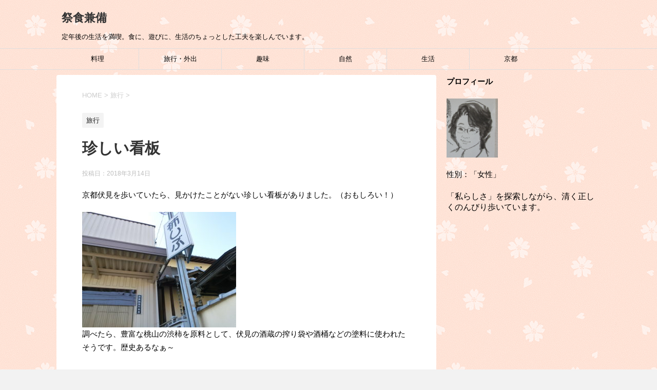

--- FILE ---
content_type: text/html; charset=UTF-8
request_url: https://saishoku-kenbi.com/%E7%8F%8D%E3%81%97%E3%81%84%E7%9C%8B%E6%9D%BF/
body_size: 9774
content:
<!DOCTYPE html>
<!--[if lt IE 7]>
<html class="ie6" lang="ja"> <![endif]-->
<!--[if IE 7]>
<html class="i7" lang="ja"> <![endif]-->
<!--[if IE 8]>
<html class="ie" lang="ja"> <![endif]-->
<!--[if gt IE 8]><!-->
<html lang="ja">
	<!--<![endif]-->
	<head prefix="og: http://ogp.me/ns# fb: http://ogp.me/ns/fb# article: http://ogp.me/ns/article#">
		<meta charset="UTF-8">
		<meta name="viewport" content="width=device-width,initial-scale=1.0,user-scalable=yes">
		<meta name="format-detection" content="telephone=no">
		
		
		<link rel="alternate" type="application/rss+xml" title="祭食兼備 RSS Feed" href="https://saishoku-kenbi.com/feed/"/>
		<link rel="pingback" href="https://saishoku-kenbi.com/xmlrpc.php">
		<!--[if lt IE 9]>
		<script src="http://css3-mediaqueries-js.googlecode.com/svn/trunk/css3-mediaqueries.js"></script>
		<script src="https://saishoku-kenbi.com/wp-content/themes/stinger8/js/html5shiv.js"></script>
		<![endif]-->
				<title>珍しい看板 | 祭食兼備</title>

<!-- All In One SEO Pack 3.6.2[945,970] -->
<script type="application/ld+json" class="aioseop-schema">{"@context":"https://schema.org","@graph":[{"@type":"Organization","@id":"https://saishoku-kenbi.com/#organization","url":"https://saishoku-kenbi.com/","name":"祭食兼備","sameAs":[]},{"@type":"WebSite","@id":"https://saishoku-kenbi.com/#website","url":"https://saishoku-kenbi.com/","name":"祭食兼備","publisher":{"@id":"https://saishoku-kenbi.com/#organization"}},{"@type":"WebPage","@id":"https://saishoku-kenbi.com/%e7%8f%8d%e3%81%97%e3%81%84%e7%9c%8b%e6%9d%bf/#webpage","url":"https://saishoku-kenbi.com/%e7%8f%8d%e3%81%97%e3%81%84%e7%9c%8b%e6%9d%bf/","inLanguage":"ja","name":"珍しい看板","isPartOf":{"@id":"https://saishoku-kenbi.com/#website"},"breadcrumb":{"@id":"https://saishoku-kenbi.com/%e7%8f%8d%e3%81%97%e3%81%84%e7%9c%8b%e6%9d%bf/#breadcrumblist"},"image":{"@type":"ImageObject","@id":"https://saishoku-kenbi.com/%e7%8f%8d%e3%81%97%e3%81%84%e7%9c%8b%e6%9d%bf/#primaryimage","url":"https://saishoku-kenbi.com/wp-content/uploads/2018/02/CIMG3959.jpg","width":4608,"height":3456},"primaryImageOfPage":{"@id":"https://saishoku-kenbi.com/%e7%8f%8d%e3%81%97%e3%81%84%e7%9c%8b%e6%9d%bf/#primaryimage"},"datePublished":"2018-03-14T13:45:56+09:00","dateModified":"2018-03-14T13:45:56+09:00"},{"@type":"Article","@id":"https://saishoku-kenbi.com/%e7%8f%8d%e3%81%97%e3%81%84%e7%9c%8b%e6%9d%bf/#article","isPartOf":{"@id":"https://saishoku-kenbi.com/%e7%8f%8d%e3%81%97%e3%81%84%e7%9c%8b%e6%9d%bf/#webpage"},"author":{"@id":"https://saishoku-kenbi.com/author/masumi/#author"},"headline":"珍しい看板","datePublished":"2018-03-14T13:45:56+09:00","dateModified":"2018-03-14T13:45:56+09:00","commentCount":0,"mainEntityOfPage":{"@id":"https://saishoku-kenbi.com/%e7%8f%8d%e3%81%97%e3%81%84%e7%9c%8b%e6%9d%bf/#webpage"},"publisher":{"@id":"https://saishoku-kenbi.com/#organization"},"articleSection":"旅行","image":{"@type":"ImageObject","@id":"https://saishoku-kenbi.com/%e7%8f%8d%e3%81%97%e3%81%84%e7%9c%8b%e6%9d%bf/#primaryimage","url":"https://saishoku-kenbi.com/wp-content/uploads/2018/02/CIMG3959.jpg","width":4608,"height":3456}},{"@type":"Person","@id":"https://saishoku-kenbi.com/author/masumi/#author","name":"masumi","sameAs":[],"image":{"@type":"ImageObject","@id":"https://saishoku-kenbi.com/#personlogo","url":"https://secure.gravatar.com/avatar/5bf4a2aba430fc528ee946d4f05a4e45?s=96&d=mm&r=g","width":96,"height":96,"caption":"masumi"}},{"@type":"BreadcrumbList","@id":"https://saishoku-kenbi.com/%e7%8f%8d%e3%81%97%e3%81%84%e7%9c%8b%e6%9d%bf/#breadcrumblist","itemListElement":[{"@type":"ListItem","position":1,"item":{"@type":"WebPage","@id":"https://saishoku-kenbi.com/","url":"https://saishoku-kenbi.com/","name":"祭食兼備"}},{"@type":"ListItem","position":2,"item":{"@type":"WebPage","@id":"https://saishoku-kenbi.com/%e7%8f%8d%e3%81%97%e3%81%84%e7%9c%8b%e6%9d%bf/","url":"https://saishoku-kenbi.com/%e7%8f%8d%e3%81%97%e3%81%84%e7%9c%8b%e6%9d%bf/","name":"珍しい看板"}}]}]}</script>
<link rel="canonical" href="https://saishoku-kenbi.com/珍しい看板/"/>
			<script type="text/javascript">window.ga=window.ga||function(){(ga.q=ga.q||[]).push(arguments)};ga.l=+new Date;ga('create','UA-96579209-2','auto');ga('send','pageview');</script>
			<script async src="https://www.google-analytics.com/analytics.js"></script>
			<!-- All In One SEO Pack -->
<link rel='dns-prefetch' href='//ajax.googleapis.com'/>
<link rel='dns-prefetch' href='//s.w.org'/>
		<script type="text/javascript">window._wpemojiSettings={"baseUrl":"https:\/\/s.w.org\/images\/core\/emoji\/12.0.0-1\/72x72\/","ext":".png","svgUrl":"https:\/\/s.w.org\/images\/core\/emoji\/12.0.0-1\/svg\/","svgExt":".svg","source":{"concatemoji":"https:\/\/saishoku-kenbi.com\/wp-includes\/js\/wp-emoji-release.min.js?ver=5.4.18"}};!function(e,a,t){var n,r,o,i=a.createElement("canvas"),p=i.getContext&&i.getContext("2d");function s(e,t){var a=String.fromCharCode;p.clearRect(0,0,i.width,i.height),p.fillText(a.apply(this,e),0,0);e=i.toDataURL();return p.clearRect(0,0,i.width,i.height),p.fillText(a.apply(this,t),0,0),e===i.toDataURL()}function c(e){var t=a.createElement("script");t.src=e,t.defer=t.type="text/javascript",a.getElementsByTagName("head")[0].appendChild(t)}for(o=Array("flag","emoji"),t.supports={everything:!0,everythingExceptFlag:!0},r=0;r<o.length;r++)t.supports[o[r]]=function(e){if(!p||!p.fillText)return!1;switch(p.textBaseline="top",p.font="600 32px Arial",e){case"flag":return s([127987,65039,8205,9895,65039],[127987,65039,8203,9895,65039])?!1:!s([55356,56826,55356,56819],[55356,56826,8203,55356,56819])&&!s([55356,57332,56128,56423,56128,56418,56128,56421,56128,56430,56128,56423,56128,56447],[55356,57332,8203,56128,56423,8203,56128,56418,8203,56128,56421,8203,56128,56430,8203,56128,56423,8203,56128,56447]);case"emoji":return!s([55357,56424,55356,57342,8205,55358,56605,8205,55357,56424,55356,57340],[55357,56424,55356,57342,8203,55358,56605,8203,55357,56424,55356,57340])}return!1}(o[r]),t.supports.everything=t.supports.everything&&t.supports[o[r]],"flag"!==o[r]&&(t.supports.everythingExceptFlag=t.supports.everythingExceptFlag&&t.supports[o[r]]);t.supports.everythingExceptFlag=t.supports.everythingExceptFlag&&!t.supports.flag,t.DOMReady=!1,t.readyCallback=function(){t.DOMReady=!0},t.supports.everything||(n=function(){t.readyCallback()},a.addEventListener?(a.addEventListener("DOMContentLoaded",n,!1),e.addEventListener("load",n,!1)):(e.attachEvent("onload",n),a.attachEvent("onreadystatechange",function(){"complete"===a.readyState&&t.readyCallback()})),(n=t.source||{}).concatemoji?c(n.concatemoji):n.wpemoji&&n.twemoji&&(c(n.twemoji),c(n.wpemoji)))}(window,document,window._wpemojiSettings);</script>
		<style type="text/css">
img.wp-smiley,
img.emoji {
	display: inline !important;
	border: none !important;
	box-shadow: none !important;
	height: 1em !important;
	width: 1em !important;
	margin: 0 .07em !important;
	vertical-align: -0.1em !important;
	background: none !important;
	padding: 0 !important;
}
</style>
	<link rel='stylesheet' id='wp-block-library-css' href='https://saishoku-kenbi.com/wp-includes/css/dist/block-library/style.min.css?ver=5.4.18' type='text/css' media='all'/>
<link rel='stylesheet' id='normalize-css' href='https://saishoku-kenbi.com/wp-content/themes/stinger8/css/normalize.css?ver=1.5.9' type='text/css' media='all'/>
<link rel='stylesheet' id='font-awesome-css' href='https://saishoku-kenbi.com/wp-content/themes/stinger8/css/fontawesome/css/font-awesome.min.css?ver=4.5.0' type='text/css' media='all'/>
<link rel='stylesheet' id='style-css' href='https://saishoku-kenbi.com/wp-content/themes/stinger8-child/style.css?ver=5.4.18' type='text/css' media='all'/>
<script type='text/javascript' src='//ajax.googleapis.com/ajax/libs/jquery/1.11.3/jquery.min.js?ver=1.11.3'></script>
<link rel='https://api.w.org/' href='https://saishoku-kenbi.com/wp-json/'/>
<link rel='shortlink' href='https://saishoku-kenbi.com/?p=2965'/>
<link rel="alternate" type="application/json+oembed" href="https://saishoku-kenbi.com/wp-json/oembed/1.0/embed?url=https%3A%2F%2Fsaishoku-kenbi.com%2F%25e7%258f%258d%25e3%2581%2597%25e3%2581%2584%25e7%259c%258b%25e6%259d%25bf%2F"/>
<link rel="alternate" type="text/xml+oembed" href="https://saishoku-kenbi.com/wp-json/oembed/1.0/embed?url=https%3A%2F%2Fsaishoku-kenbi.com%2F%25e7%258f%258d%25e3%2581%2597%25e3%2581%2584%25e7%259c%258b%25e6%259d%25bf%2F&#038;format=xml"/>
<style type="text/css">.broken_link, a.broken_link {
	text-decoration: line-through;
}</style><style type="text/css" id="custom-background-css">
body.custom-background { background-image: url("https://saishoku-kenbi.com/wp-content/uploads/2017/04/sakura.png"); background-position: left top; background-size: auto; background-repeat: repeat; background-attachment: scroll; }
</style>
		</head>
	<body class="post-template-default single single-post postid-2965 single-format-standard custom-background">
			<div id="st-ami">
				<div id="wrapper">
				<div id="wrapper-in">
					<header>
						<div id="headbox-bg">
							<div class="clearfix" id="headbox">
								<nav id="s-navi" class="pcnone">
	<dl class="acordion">
		<dt class="trigger">
			<p><span class="op"><i class="fa fa-bars"></i></span></p>
		</dt>

		<dd class="acordion_tree">
						<div class="menu-main-menu-container"><ul id="menu-main-menu" class="menu"><li id="menu-item-25" class="menu-item menu-item-type-taxonomy menu-item-object-category menu-item-25"><a href="https://saishoku-kenbi.com/category/cooking/">料理</a></li>
<li id="menu-item-26" class="menu-item menu-item-type-taxonomy menu-item-object-category current-post-ancestor current-menu-parent current-post-parent menu-item-26"><a href="https://saishoku-kenbi.com/category/travel/">旅行・外出</a></li>
<li id="menu-item-29" class="menu-item menu-item-type-taxonomy menu-item-object-category menu-item-29"><a href="https://saishoku-kenbi.com/category/hobby/">趣味</a></li>
<li id="menu-item-28" class="menu-item menu-item-type-taxonomy menu-item-object-category menu-item-28"><a href="https://saishoku-kenbi.com/category/nature/">自然</a></li>
<li id="menu-item-115" class="menu-item menu-item-type-taxonomy menu-item-object-category menu-item-115"><a href="https://saishoku-kenbi.com/category/life/">生活</a></li>
<li id="menu-item-4813" class="menu-item menu-item-type-taxonomy menu-item-object-category menu-item-4813"><a href="https://saishoku-kenbi.com/category/kyoto/">京都</a></li>
</ul></div>			<div class="clear"></div>

		</dd>
	</dl>
</nav>
									<div id="header-l">
									<!-- ロゴ又はブログ名 -->
									<p class="sitename">
										<a href="https://saishoku-kenbi.com/">
											祭食兼備										</a>
									</p>
									<!-- ロゴ又はブログ名ここまで -->
									<!-- キャプション -->
																			<p class="descr">
											定年後の生活を満喫。食に、遊びに、生活のちょっとした工夫を楽しんでいます。										</p>
																		</div><!-- /#header-l -->

							</div><!-- /#headbox-bg -->
						</div><!-- /#headbox clearfix -->

						<div id="gazou-wide">
										<div id="st-menubox">
			<div id="st-menuwide">
				<nav class="smanone clearfix"><ul id="menu-main-menu-1" class="menu"><li class="menu-item menu-item-type-taxonomy menu-item-object-category menu-item-25"><a href="https://saishoku-kenbi.com/category/cooking/">料理</a></li>
<li class="menu-item menu-item-type-taxonomy menu-item-object-category current-post-ancestor current-menu-parent current-post-parent menu-item-26"><a href="https://saishoku-kenbi.com/category/travel/">旅行・外出</a></li>
<li class="menu-item menu-item-type-taxonomy menu-item-object-category menu-item-29"><a href="https://saishoku-kenbi.com/category/hobby/">趣味</a></li>
<li class="menu-item menu-item-type-taxonomy menu-item-object-category menu-item-28"><a href="https://saishoku-kenbi.com/category/nature/">自然</a></li>
<li class="menu-item menu-item-type-taxonomy menu-item-object-category menu-item-115"><a href="https://saishoku-kenbi.com/category/life/">生活</a></li>
<li class="menu-item menu-item-type-taxonomy menu-item-object-category menu-item-4813"><a href="https://saishoku-kenbi.com/category/kyoto/">京都</a></li>
</ul></nav>			</div>
		</div>
	
							
						</div>
						<!-- /gazou -->

					</header>
					<div id="content-w">
<div id="content" class="clearfix">
	<div id="contentInner">

		<div class="st-main">

			<!-- ぱんくず -->
			<section id="breadcrumb">
			<ol itemscope itemtype="http://schema.org/BreadcrumbList">
					 <li itemprop="itemListElement" itemscope itemtype="http://schema.org/ListItem"><a href="https://saishoku-kenbi.com" itemprop="item"><span itemprop="name">HOME</span></a> > <meta itemprop="position" content="1"/></li>
									<li itemprop="itemListElement" itemscope itemtype="http://schema.org/ListItem"><a href="https://saishoku-kenbi.com/category/travel/" itemprop="item">
					<span itemprop="name">旅行</span> </a> &gt;<meta itemprop="position" content="2"/></li> 
							</ol>
			</section>
			<!--/ ぱんくず -->

			<div id="post-2965" class="st-post post-2965 post type-post status-publish format-standard has-post-thumbnail hentry category-travel">
				<article>
					<!--ループ開始 -->
										
										<p class="st-catgroup">
					<a href="https://saishoku-kenbi.com/category/travel/" title="View all posts in 旅行" rel="category tag"><span class="catname st-catid4">旅行</span></a>					</p>
									

					<h1 class="entry-title">珍しい看板</h1>

					<div class="blogbox">
						<p><span class="kdate">
															投稿日：<time class="updated" datetime="2018-03-14T22:45:56+0900">2018年3月14日</time>
													</span></p>
					</div>

					<div class="mainbox">
							<div class="entry-content">
								<p>京都伏見を歩いていたら、見かけたことがない珍しい看板がありました。（おもしろい！）</p>
<p><img class="alignnone size-medium wp-image-2967" src="https://saishoku-kenbi.com/wp-content/uploads/2018/02/CIMG3959-300x225.jpg" alt="" width="300" height="225" srcset="https://saishoku-kenbi.com/wp-content/uploads/2018/02/CIMG3959-300x225.jpg 300w, https://saishoku-kenbi.com/wp-content/uploads/2018/02/CIMG3959-768x576.jpg 768w, https://saishoku-kenbi.com/wp-content/uploads/2018/02/CIMG3959-1024x768.jpg 1024w" sizes="(max-width: 300px) 100vw, 300px"/><br/>
調べたら、豊富な桃山の渋柿を原料として、伏見の酒蔵の搾り袋や酒桶などの塗料に使われたそうです。歴史あるなぁ～</p>
							</div>
						<div class="adbox">

						<p style="display:none">アドセンス広告</p>			<div class="textwidget"><script async src="//pagead2.googlesyndication.com/pagead/js/adsbygoogle.js"></script>
<!-- 祭食兼備広告 -->
<ins class="adsbygoogle" style="display:block" data-ad-client="ca-pub-5934020675758829" data-ad-slot="6485601596" data-ad-format="auto"></ins>
<script>(adsbygoogle=window.adsbygoogle||[]).push({});</script></div>
					
	
									<div style="padding-top:10px;">
					<p style="display:none">アドセンス広告</p>			<div class="textwidget"><script async src="//pagead2.googlesyndication.com/pagead/js/adsbygoogle.js"></script>
<!-- 祭食兼備広告 -->
<ins class="adsbygoogle" style="display:block" data-ad-client="ca-pub-5934020675758829" data-ad-slot="6485601596" data-ad-format="auto"></ins>
<script>(adsbygoogle=window.adsbygoogle||[]).push({});</script></div>
						</div>
					
	</div>
		
							
					</div><!-- .mainboxここまで -->
	
							<div class="sns">
	<ul class="clearfix">
		<!--ツイートボタン-->
		<li class="twitter"> 
		<a onclick="window.open('//twitter.com/intent/tweet?url=https%3A%2F%2Fsaishoku-kenbi.com%2F%25e7%258f%258d%25e3%2581%2597%25e3%2581%2584%25e7%259c%258b%25e6%259d%25bf%2F&text=%E7%8F%8D%E3%81%97%E3%81%84%E7%9C%8B%E6%9D%BF&tw_p=tweetbutton', '', 'width=500,height=450'); return false;"><i class="fa fa-twitter"></i><span class="snstext ">Twitter</span></a>
		</li>

		<!--Facebookボタン-->      
		<li class="facebook">
		<a href="//www.facebook.com/sharer.php?src=bm&u=https%3A%2F%2Fsaishoku-kenbi.com%2F%25e7%258f%258d%25e3%2581%2597%25e3%2581%2584%25e7%259c%258b%25e6%259d%25bf%2F&t=%E7%8F%8D%E3%81%97%E3%81%84%E7%9C%8B%E6%9D%BF" target="_blank"><i class="fa fa-facebook"></i><span class="snstext ">Facebook</span>
		</a>
		</li>

		<!--Google+1ボタン-->
		<li class="googleplus">
		<a href="https://plus.google.com/share?url=https%3A%2F%2Fsaishoku-kenbi.com%2F%25e7%258f%258d%25e3%2581%2597%25e3%2581%2584%25e7%259c%258b%25e6%259d%25bf%2F" target="_blank"><i class="fa fa-google-plus"></i><span class="snstext ">Google+</span></a>
		</li>

		<!--ポケットボタン-->      
		<li class="pocket">
		<a onclick="window.open('//getpocket.com/edit?url=https%3A%2F%2Fsaishoku-kenbi.com%2F%25e7%258f%258d%25e3%2581%2597%25e3%2581%2584%25e7%259c%258b%25e6%259d%25bf%2F&title=%E7%8F%8D%E3%81%97%E3%81%84%E7%9C%8B%E6%9D%BF', '', 'width=500,height=350'); return false;"><i class="fa fa-get-pocket"></i><span class="snstext ">Pocket</span></a></li>

		<!--はてブボタン-->  
		<li class="hatebu">       
			<a href="//b.hatena.ne.jp/entry/https://saishoku-kenbi.com/%e7%8f%8d%e3%81%97%e3%81%84%e7%9c%8b%e6%9d%bf/" class="hatena-bookmark-button" data-hatena-bookmark-layout="simple" title="珍しい看板"><span style="font-weight:bold" class="fa-hatena">B!</span><span class="snstext ">はてブ</span>
			</a><script type="text/javascript" src="//b.st-hatena.com/js/bookmark_button.js" charset="utf-8" async="async"></script>

		</li>

		<!--LINEボタン-->   
		<li class="line">
		<a href="//line.me/R/msg/text/?%E7%8F%8D%E3%81%97%E3%81%84%E7%9C%8B%E6%9D%BF%0Ahttps%3A%2F%2Fsaishoku-kenbi.com%2F%25e7%258f%258d%25e3%2581%2597%25e3%2581%2584%25e7%259c%258b%25e6%259d%25bf%2F" target="_blank"><i class="fa fa-comment" aria-hidden="true"></i><span class="snstext">LINE</span></a>
		</li>     
	</ul>

	</div> 

						<p class="tagst">
							<i class="fa fa-folder-open-o" aria-hidden="true"></i>-<a href="https://saishoku-kenbi.com/category/travel/" rel="category tag">旅行</a><br/>
													</p>

					<p>執筆者：<a href="https://saishoku-kenbi.com/author/masumi/" title="masumi の投稿" rel="author">masumi</a></p>


										<!--ループ終了-->
			</article>

					<div class="st-aside">

						<hr class="hrcss"/>
<div id="comments">
     	<div id="respond" class="comment-respond">
		<p id="st-reply-title" class="comment-reply-title">comment <small><a rel="nofollow" id="cancel-comment-reply-link" href="/%E7%8F%8D%E3%81%97%E3%81%84%E7%9C%8B%E6%9D%BF/#respond" style="display:none;">コメントをキャンセル</a></small></p><form action="https://saishoku-kenbi.com/wp-comments-post.php" method="post" id="commentform" class="comment-form"><p class="comment-notes"><span id="email-notes">メールアドレスが公開されることはありません。</span> <span class="required">*</span> が付いている欄は必須項目です</p><p class="comment-form-comment"><label for="comment">コメント</label> <textarea id="comment" name="comment" cols="45" rows="8" maxlength="65525" required="required"></textarea></p><p class="comment-form-author"><label for="author">名前 <span class="required">*</span></label> <input id="author" name="author" type="text" value="" size="30" maxlength="245" required='required'/></p>
<p class="comment-form-email"><label for="email">メール <span class="required">*</span></label> <input id="email" name="email" type="text" value="" size="30" maxlength="100" aria-describedby="email-notes" required='required'/></p>
<p class="comment-form-url"><label for="url">サイト</label> <input id="url" name="url" type="text" value="" size="30" maxlength="200"/></p>
<p class="comment-form-cookies-consent"><input id="wp-comment-cookies-consent" name="wp-comment-cookies-consent" type="checkbox" value="yes"/> <label for="wp-comment-cookies-consent">次回のコメントで使用するためブラウザーに自分の名前、メールアドレス、サイトを保存する。</label></p>
<p class="form-submit"><input name="submit" type="submit" id="submit" class="submit" value="コメントを送る"/> <input type='hidden' name='comment_post_ID' value='2965' id='comment_post_ID'/>
<input type='hidden' name='comment_parent' id='comment_parent' value='0'/>
</p><p style="display: none;"><input type="hidden" id="akismet_comment_nonce" name="akismet_comment_nonce" value="2e22f6d12b"/></p><p style="display: none;"><input type="hidden" id="ak_js" name="ak_js" value="19"/></p></form>	</div><!-- #respond -->
	</div>

<!-- END singer -->

						<!--関連記事-->
						<p class="point"><span class="point-in">関連記事</span></p>
<div class="kanren">
							<dl class="clearfix">
				<dt><a href="https://saishoku-kenbi.com/%e3%82%af%e3%83%a9%e3%83%96%e3%83%8f%e3%83%aa%e3%82%a8/">
													<img width="150" height="150" src="https://saishoku-kenbi.com/wp-content/uploads/2023/07/DSC_8248-scaled-e1689316308528-150x150.jpg" class="attachment-thumbnail size-thumbnail wp-post-image" alt="" srcset="https://saishoku-kenbi.com/wp-content/uploads/2023/07/DSC_8248-scaled-e1689316308528-150x150.jpg 150w, https://saishoku-kenbi.com/wp-content/uploads/2023/07/DSC_8248-scaled-e1689316308528-100x100.jpg 100w" sizes="(max-width: 150px) 100vw, 150px"/>											</a></dt>
				<dd>
					<p class="kanren-t"><a href="https://saishoku-kenbi.com/%e3%82%af%e3%83%a9%e3%83%96%e3%83%8f%e3%83%aa%e3%82%a8/">
							クラブハリエ						</a></p>

					<div class="smanone2">
						<p>近江八幡市のクラブハリエ本店に来た！と思ったら、ちがった。「たねや」「クラブハリエ」は近江八幡に3店舗あり、希望のファーム「ラ　コリーナ」ではなく、「ヴィレッジ」に行ってきた。ヴィレッジの建物は赤レン &#8230; </p>
					</div>
				</dd>
			</dl>
					<dl class="clearfix">
				<dt><a href="https://saishoku-kenbi.com/%e7%a5%87%e5%9c%92%e7%a5%ad/">
													<img width="150" height="150" src="https://saishoku-kenbi.com/wp-content/uploads/2018/07/CIMG4595-150x150.jpg" class="attachment-thumbnail size-thumbnail wp-post-image" alt="" srcset="https://saishoku-kenbi.com/wp-content/uploads/2018/07/CIMG4595-150x150.jpg 150w, https://saishoku-kenbi.com/wp-content/uploads/2018/07/CIMG4595-100x100.jpg 100w" sizes="(max-width: 150px) 100vw, 150px"/>											</a></dt>
				<dd>
					<p class="kanren-t"><a href="https://saishoku-kenbi.com/%e7%a5%87%e5%9c%92%e7%a5%ad/">
							祇園祭						</a></p>

					<div class="smanone2">
						<p>最高気温３８度と発表（体感４０度）の京都に行ってきました。 祇園祭は１か月もあり、その中の「神輿渡御（みこしとぎょ）」を見てきました。 神幸祭といい、３基の神輿が八坂神社を夕方に出発。３基そろうのが八 &#8230; </p>
					</div>
				</dd>
			</dl>
					<dl class="clearfix">
				<dt><a href="https://saishoku-kenbi.com/%e5%a4%a7%e9%98%aa%e4%b8%87%e5%8d%9a%e9%9b%bb%e8%bb%8a/">
													<img width="150" height="150" src="https://saishoku-kenbi.com/wp-content/uploads/2024/04/DSC_9760-150x150.jpg" class="attachment-thumbnail size-thumbnail wp-post-image" alt="" srcset="https://saishoku-kenbi.com/wp-content/uploads/2024/04/DSC_9760-150x150.jpg 150w, https://saishoku-kenbi.com/wp-content/uploads/2024/04/DSC_9760-100x100.jpg 100w" sizes="(max-width: 150px) 100vw, 150px"/>											</a></dt>
				<dd>
					<p class="kanren-t"><a href="https://saishoku-kenbi.com/%e5%a4%a7%e9%98%aa%e4%b8%87%e5%8d%9a%e9%9b%bb%e8%bb%8a/">
							大阪万博環状線						</a></p>

					<div class="smanone2">
						<p>1年を切り、環状線に派手な関西万博ラッピング車が走っていました。 マスコットの「ミャクミャク」は、個人的にはあまり可愛いとは思わないが・・ 全国的に盛り上がりに欠ける万博、大阪からいっぱい発信しましょ &#8230; </p>
					</div>
				</dd>
			</dl>
					<dl class="clearfix">
				<dt><a href="https://saishoku-kenbi.com/%e7%b6%9a%e3%83%bb%e3%83%9e%e3%83%ab%e3%82%b7%e3%83%b3%e9%a3%af%e5%ba%97/">
													<img width="150" height="150" src="https://saishoku-kenbi.com/wp-content/uploads/2019/07/DSC_0257-150x150.jpg" class="attachment-thumbnail size-thumbnail wp-post-image" alt="" srcset="https://saishoku-kenbi.com/wp-content/uploads/2019/07/DSC_0257-150x150.jpg 150w, https://saishoku-kenbi.com/wp-content/uploads/2019/07/DSC_0257-100x100.jpg 100w" sizes="(max-width: 150px) 100vw, 150px"/>											</a></dt>
				<dd>
					<p class="kanren-t"><a href="https://saishoku-kenbi.com/%e7%b6%9a%e3%83%bb%e3%83%9e%e3%83%ab%e3%82%b7%e3%83%b3%e9%a3%af%e5%ba%97/">
							続・マルシン飯店						</a></p>

					<div class="smanone2">
						<p>先日行列を見て、思わず購入した「マルシン生餃子」。とっても美味しかった！なので、今回は直売所の隣のマルシン飯店（京都東山）で、1番人気の天津飯と熟成餃子を並んで食べてきました。熟成豚の餃子は、肉の存在 &#8230; </p>
					</div>
				</dd>
			</dl>
					<dl class="clearfix">
				<dt><a href="https://saishoku-kenbi.com/%e9%ad%8f%e9%a3%af%e5%a4%b7%e5%a0%82%e3%81%b8/">
													<img width="150" height="150" src="https://saishoku-kenbi.com/wp-content/uploads/2019/07/DSC_0383-150x150.jpg" class="attachment-thumbnail size-thumbnail wp-post-image" alt="" srcset="https://saishoku-kenbi.com/wp-content/uploads/2019/07/DSC_0383-150x150.jpg 150w, https://saishoku-kenbi.com/wp-content/uploads/2019/07/DSC_0383-100x100.jpg 100w" sizes="(max-width: 150px) 100vw, 150px"/>											</a></dt>
				<dd>
					<p class="kanren-t"><a href="https://saishoku-kenbi.com/%e9%ad%8f%e9%a3%af%e5%a4%b7%e5%a0%82%e3%81%b8/">
							魏飯夷堂へ						</a></p>

					<div class="smanone2">
						<p>魏飯夷堂（中華料理）三条店でディナー。 大阪の北新地にもあるお店で、味大評判です。 三条店は元老舗味噌店の京町家を改造して、味噌の看板がまだ付いてます。異国情緒あふれた室内はとても心地よいですよ。 こ &#8230; </p>
					</div>
				</dd>
			</dl>
				</div>
						<!--ページナビ-->
						<div class="p-navi clearfix">
							<dl>
																	<dt>PREV</dt>
									<dd>
										<a href="https://saishoku-kenbi.com/%e3%81%b2%e3%82%89%e3%82%81%e3%81%95%e3%82%93%e3%81%a1%e3%81%ae%e5%a4%95%e9%a3%9f%e2%91%b3/">ひらめさんちの夕食⑳</a>
									</dd>
																									<dt>NEXT</dt>
									<dd>
										<a href="https://saishoku-kenbi.com/%e3%82%aa%e3%83%aa%e3%83%bc%e3%83%96%e3%82%aa%e3%82%a4%e3%83%ab%e3%81%ae%e4%bd%bf%e3%81%84%e5%88%86%e3%81%91/">オリーブオイルの使い分け</a>
									</dd>
															</dl>
						</div>
					</div><!-- /st-aside -->

			</div>
			<!--/post-->

		</div><!-- /st-main -->
	</div>
	<!-- /#contentInner -->
	<div id="side">
	<div class="st-aside">

					<div class="side-topad">
				<div class="ad"><p style="display:none">プロフィール</p>			<div class="textwidget"><p><b>プロフィール</b></p>
<p><img class="aligncentre size-thumbnail wp-image-443" src="https://saishoku-kenbi.com/wp-content/uploads/2017/04/saishoku.kenbi_.profile.png" alt="profile" width="100" height="100"/></p>
<p>性別：「女性」</p>
「私らしさ」を探索しながら、清く正しくのんびり歩いています。</div>
		</div><div class="ad"><p style="display:none">アドセンス広告</p>			<div class="textwidget"><script async src="//pagead2.googlesyndication.com/pagead/js/adsbygoogle.js"></script>
<!-- 祭食兼備広告 -->
<ins class="adsbygoogle" style="display:block" data-ad-client="ca-pub-5934020675758829" data-ad-slot="6485601596" data-ad-format="auto"></ins>
<script>(adsbygoogle=window.adsbygoogle||[]).push({});</script></div>
		</div><div class="ad"><div id="search">
	<form method="get" id="searchform" action="https://saishoku-kenbi.com/">
		<label class="hidden" for="s">
					</label>
		<input type="text" placeholder="検索するテキストを入力" value="" name="s" id="s"/>
		<input type="image" src="https://saishoku-kenbi.com/wp-content/themes/stinger8/images/search.png" alt="検索" id="searchsubmit"/>
	</form>
</div>
<!-- /stinger --> </div>			</div>
		
		<div class="kanren">
							<dl class="clearfix">
				<dt><a href="https://saishoku-kenbi.com/%e7%84%a1%e8%be%b2%e8%96%ac%e7%99%bd%e8%8f%9c/">
													<img width="150" height="150" src="https://saishoku-kenbi.com/wp-content/uploads/2026/01/IMG_20260130_184412-150x150.jpg" class="attachment-thumbnail size-thumbnail wp-post-image" alt="" srcset="https://saishoku-kenbi.com/wp-content/uploads/2026/01/IMG_20260130_184412-150x150.jpg 150w, https://saishoku-kenbi.com/wp-content/uploads/2026/01/IMG_20260130_184412-100x100.jpg 100w" sizes="(max-width: 150px) 100vw, 150px"/>											</a></dt>
				<dd>
					<div class="blog_info">
						<p>2026/02/01</p>
					</div>
					<p class="kanren-t"><a href="https://saishoku-kenbi.com/%e7%84%a1%e8%be%b2%e8%96%ac%e7%99%bd%e8%8f%9c/">無農薬白菜</a></p>

					<div class="smanone2">
											</div>
				</dd>
			</dl>
					<dl class="clearfix">
				<dt><a href="https://saishoku-kenbi.com/%e4%b8%89%e7%95%aa%e9%a4%a8/">
													<img width="150" height="150" src="https://saishoku-kenbi.com/wp-content/uploads/2026/01/IMG_20260128_151229-150x150.jpg" class="attachment-thumbnail size-thumbnail wp-post-image" alt="" srcset="https://saishoku-kenbi.com/wp-content/uploads/2026/01/IMG_20260128_151229-150x150.jpg 150w, https://saishoku-kenbi.com/wp-content/uploads/2026/01/IMG_20260128_151229-100x100.jpg 100w" sizes="(max-width: 150px) 100vw, 150px"/>											</a></dt>
				<dd>
					<div class="blog_info">
						<p>2026/01/31</p>
					</div>
					<p class="kanren-t"><a href="https://saishoku-kenbi.com/%e4%b8%89%e7%95%aa%e9%a4%a8/">三番館</a></p>

					<div class="smanone2">
											</div>
				</dd>
			</dl>
					<dl class="clearfix">
				<dt><a href="https://saishoku-kenbi.com/%e5%bf%98%e3%82%8c%e3%81%a6%e3%81%84%e3%81%9f%e9%9d%9e%e5%b8%b8%e9%a3%9f/">
													<img width="150" height="150" src="https://saishoku-kenbi.com/wp-content/uploads/2026/01/IMG_20260125_124055-150x150.jpg" class="attachment-thumbnail size-thumbnail wp-post-image" alt="" srcset="https://saishoku-kenbi.com/wp-content/uploads/2026/01/IMG_20260125_124055-150x150.jpg 150w, https://saishoku-kenbi.com/wp-content/uploads/2026/01/IMG_20260125_124055-100x100.jpg 100w" sizes="(max-width: 150px) 100vw, 150px"/>											</a></dt>
				<dd>
					<div class="blog_info">
						<p>2026/01/30</p>
					</div>
					<p class="kanren-t"><a href="https://saishoku-kenbi.com/%e5%bf%98%e3%82%8c%e3%81%a6%e3%81%84%e3%81%9f%e9%9d%9e%e5%b8%b8%e9%a3%9f/">忘れていた非常食</a></p>

					<div class="smanone2">
											</div>
				</dd>
			</dl>
					<dl class="clearfix">
				<dt><a href="https://saishoku-kenbi.com/%e7%ac%ac%e4%b8%80%e6%a5%bc/">
													<img width="150" height="150" src="https://saishoku-kenbi.com/wp-content/uploads/2026/01/IMG_20260128_121326-scaled-e1769586870889-150x150.jpg" class="attachment-thumbnail size-thumbnail wp-post-image" alt="" srcset="https://saishoku-kenbi.com/wp-content/uploads/2026/01/IMG_20260128_121326-scaled-e1769586870889-150x150.jpg 150w, https://saishoku-kenbi.com/wp-content/uploads/2026/01/IMG_20260128_121326-scaled-e1769586870889-100x100.jpg 100w" sizes="(max-width: 150px) 100vw, 150px"/>											</a></dt>
				<dd>
					<div class="blog_info">
						<p>2026/01/29</p>
					</div>
					<p class="kanren-t"><a href="https://saishoku-kenbi.com/%e7%ac%ac%e4%b8%80%e6%a5%bc/">第一楼</a></p>

					<div class="smanone2">
											</div>
				</dd>
			</dl>
					<dl class="clearfix">
				<dt><a href="https://saishoku-kenbi.com/%e4%bb%8a%e5%b9%b4%e3%82%82%e4%ba%ba%e9%96%93%e3%83%89%e3%83%83%e3%82%af/">
													<img width="150" height="150" src="https://saishoku-kenbi.com/wp-content/uploads/2026/01/IMG_20260124_152042-150x150.jpg" class="attachment-thumbnail size-thumbnail wp-post-image" alt="" srcset="https://saishoku-kenbi.com/wp-content/uploads/2026/01/IMG_20260124_152042-150x150.jpg 150w, https://saishoku-kenbi.com/wp-content/uploads/2026/01/IMG_20260124_152042-100x100.jpg 100w" sizes="(max-width: 150px) 100vw, 150px"/>											</a></dt>
				<dd>
					<div class="blog_info">
						<p>2026/01/28</p>
					</div>
					<p class="kanren-t"><a href="https://saishoku-kenbi.com/%e4%bb%8a%e5%b9%b4%e3%82%82%e4%ba%ba%e9%96%93%e3%83%89%e3%83%83%e3%82%af/">今年も人間ドック</a></p>

					<div class="smanone2">
											</div>
				</dd>
			</dl>
				</div>
				<!-- 追尾広告エリア -->
		<div id="scrollad">
							<div class="ad"><p class="menu_underh2" style="text-align:left;">カテゴリー</p>		<ul>
				<li class="cat-item cat-item-10"><a href="https://saishoku-kenbi.com/category/kyoto/">京都</a> (111)
</li>
	<li class="cat-item cat-item-2"><a href="https://saishoku-kenbi.com/category/cooking/">料理</a> (771)
</li>
	<li class="cat-item cat-item-4"><a href="https://saishoku-kenbi.com/category/travel/">旅行</a> (558)
</li>
	<li class="cat-item cat-item-8"><a href="https://saishoku-kenbi.com/category/life/">生活</a> (797)
</li>
	<li class="cat-item cat-item-6"><a href="https://saishoku-kenbi.com/category/nature/">自然</a> (292)
</li>
	<li class="cat-item cat-item-5"><a href="https://saishoku-kenbi.com/category/hobby/">趣味</a> (632)
</li>
		</ul>
			</div>					</div>
		<!-- 追尾広告エリアここまで -->
	</div>
</div>
<!-- /#side -->
</div>
<!--/#content -->
</div><!-- /contentw -->
<footer>
<div id="footer">
<div id="footer-in">
<div class="footermenubox clearfix "><ul id="menu-main-menu-2" class="footermenust"><li class="menu-item menu-item-type-taxonomy menu-item-object-category menu-item-25"><a href="https://saishoku-kenbi.com/category/cooking/">料理</a></li>
<li class="menu-item menu-item-type-taxonomy menu-item-object-category current-post-ancestor current-menu-parent current-post-parent menu-item-26"><a href="https://saishoku-kenbi.com/category/travel/">旅行・外出</a></li>
<li class="menu-item menu-item-type-taxonomy menu-item-object-category menu-item-29"><a href="https://saishoku-kenbi.com/category/hobby/">趣味</a></li>
<li class="menu-item menu-item-type-taxonomy menu-item-object-category menu-item-28"><a href="https://saishoku-kenbi.com/category/nature/">自然</a></li>
<li class="menu-item menu-item-type-taxonomy menu-item-object-category menu-item-115"><a href="https://saishoku-kenbi.com/category/life/">生活</a></li>
<li class="menu-item menu-item-type-taxonomy menu-item-object-category menu-item-4813"><a href="https://saishoku-kenbi.com/category/kyoto/">京都</a></li>
</ul></div>	<div class="footer-wbox clearfix">

		<div class="footer-c">
			<!-- フッターのメインコンテンツ -->
			<p class="footerlogo">
			<!-- ロゴ又はブログ名 -->
									<a href="https://saishoku-kenbi.com/">
									祭食兼備									</a>
							</p>

			<p>
				<a href="https://saishoku-kenbi.com/">定年後の生活を満喫。食に、遊びに、生活のちょっとした工夫を楽しんでいます。</a>
			</p>
		</div>
	</div>

	<p class="copy">Copyright&copy;
		祭食兼備		,
		2026		All Rights Reserved.</p>

</div>
</div>
</footer>
</div>
<!-- /#wrapperin -->
</div>
<!-- /#wrapper -->
</div><!-- /#st-ami -->
<!-- ページトップへ戻る -->
	<div id="page-top"><a href="#wrapper" class="fa fa-angle-up"></a></div>
<!-- ページトップへ戻る　終わり -->
<script type='text/javascript' src='https://saishoku-kenbi.com/wp-includes/js/comment-reply.min.js?ver=5.4.18'></script>
<script type='text/javascript' src='https://saishoku-kenbi.com/wp-content/themes/stinger8/js/base.js?ver=5.4.18'></script>
<script type='text/javascript' src='https://saishoku-kenbi.com/wp-content/themes/stinger8/js/scroll.js?ver=5.4.18'></script>
<script type='text/javascript' src='https://saishoku-kenbi.com/wp-includes/js/wp-embed.min.js?ver=5.4.18'></script>
<script async="async" type='text/javascript' src='https://saishoku-kenbi.com/wp-content/plugins/akismet/_inc/form.js?ver=4.1.6'></script>
</body></html>


--- FILE ---
content_type: text/html; charset=utf-8
request_url: https://www.google.com/recaptcha/api2/aframe
body_size: 266
content:
<!DOCTYPE HTML><html><head><meta http-equiv="content-type" content="text/html; charset=UTF-8"></head><body><script nonce="TbGDtm7ftP6SOKNVbYyMkw">/** Anti-fraud and anti-abuse applications only. See google.com/recaptcha */ try{var clients={'sodar':'https://pagead2.googlesyndication.com/pagead/sodar?'};window.addEventListener("message",function(a){try{if(a.source===window.parent){var b=JSON.parse(a.data);var c=clients[b['id']];if(c){var d=document.createElement('img');d.src=c+b['params']+'&rc='+(localStorage.getItem("rc::a")?sessionStorage.getItem("rc::b"):"");window.document.body.appendChild(d);sessionStorage.setItem("rc::e",parseInt(sessionStorage.getItem("rc::e")||0)+1);localStorage.setItem("rc::h",'1769915176751');}}}catch(b){}});window.parent.postMessage("_grecaptcha_ready", "*");}catch(b){}</script></body></html>